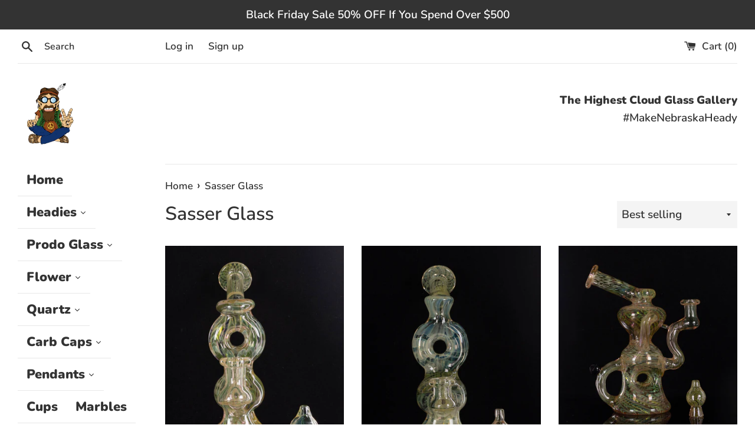

--- FILE ---
content_type: text/html; charset=utf-8
request_url: https://thehighestcloudglassgallery.com/collections/sasser-glass
body_size: 18196
content:
<!doctype html>
<html class="supports-no-js" lang="en">
<head>


  <meta charset="utf-8">
  <meta http-equiv="X-UA-Compatible" content="IE=edge,chrome=1">
  <meta name="viewport" content="width=device-width,initial-scale=1">
  <meta name="theme-color" content="">
  <link rel="canonical" href="https://thehighestcloudglassgallery.com/collections/sasser-glass">

  
    <link rel="shortcut icon" href="//thehighestcloudglassgallery.com/cdn/shop/files/fav_cc0ab19f-e300-46aa-946d-3c8f221fba70_32x32.png?v=1613621267" type="image/png" />
  

  <title>
  Sasser Glass &ndash; The Highest Cloud Glass Gallery
  </title>

  

  <!-- /snippets/social-meta-tags.liquid -->




<meta property="og:site_name" content="The Highest Cloud Glass Gallery">
<meta property="og:url" content="https://thehighestcloudglassgallery.com/collections/sasser-glass">
<meta property="og:title" content="Sasser Glass">
<meta property="og:type" content="product.group">
<meta property="og:description" content="Heady Glass and accessories. Wraps, Papers and torches">

<meta property="og:image" content="http://thehighestcloudglassgallery.com/cdn/shop/files/9A4696CF-055B-4F68-94BF-CD201F8E0D76_1200x1200.png?v=1613974107">
<meta property="og:image:secure_url" content="https://thehighestcloudglassgallery.com/cdn/shop/files/9A4696CF-055B-4F68-94BF-CD201F8E0D76_1200x1200.png?v=1613974107">


<meta name="twitter:card" content="summary_large_image">
<meta name="twitter:title" content="Sasser Glass">
<meta name="twitter:description" content="Heady Glass and accessories. Wraps, Papers and torches">


  <script>
    document.documentElement.className = document.documentElement.className.replace('supports-no-js', 'supports-js');

    var theme = {
      mapStrings: {
        addressError: "Error looking up that address",
        addressNoResults: "No results for that address",
        addressQueryLimit: "You have exceeded the Google API usage limit. Consider upgrading to a \u003ca href=\"https:\/\/developers.google.com\/maps\/premium\/usage-limits\"\u003ePremium Plan\u003c\/a\u003e.",
        authError: "There was a problem authenticating your Google Maps account."
      }
    }
  </script>

  <link href="//thehighestcloudglassgallery.com/cdn/shop/t/4/assets/theme.scss.css?v=30538544169321718181764345054" rel="stylesheet" type="text/css" media="all" />

  <script>window.performance && window.performance.mark && window.performance.mark('shopify.content_for_header.start');</script><meta id="shopify-digital-wallet" name="shopify-digital-wallet" content="/53627060409/digital_wallets/dialog">
<link rel="alternate" type="application/atom+xml" title="Feed" href="/collections/sasser-glass.atom" />
<link rel="alternate" type="application/json+oembed" href="https://thehighestcloudglassgallery.com/collections/sasser-glass.oembed">
<script async="async" src="/checkouts/internal/preloads.js?locale=en-US"></script>
<script id="shopify-features" type="application/json">{"accessToken":"00a31d9551a3dd8a6938687446812841","betas":["rich-media-storefront-analytics"],"domain":"thehighestcloudglassgallery.com","predictiveSearch":true,"shopId":53627060409,"locale":"en"}</script>
<script>var Shopify = Shopify || {};
Shopify.shop = "the-highest-cloud-glass-gallery.myshopify.com";
Shopify.locale = "en";
Shopify.currency = {"active":"USD","rate":"1.0"};
Shopify.country = "US";
Shopify.theme = {"name":"Simple","id":119441948857,"schema_name":"Simple","schema_version":"12.2.3","theme_store_id":578,"role":"main"};
Shopify.theme.handle = "null";
Shopify.theme.style = {"id":null,"handle":null};
Shopify.cdnHost = "thehighestcloudglassgallery.com/cdn";
Shopify.routes = Shopify.routes || {};
Shopify.routes.root = "/";</script>
<script type="module">!function(o){(o.Shopify=o.Shopify||{}).modules=!0}(window);</script>
<script>!function(o){function n(){var o=[];function n(){o.push(Array.prototype.slice.apply(arguments))}return n.q=o,n}var t=o.Shopify=o.Shopify||{};t.loadFeatures=n(),t.autoloadFeatures=n()}(window);</script>
<script id="shop-js-analytics" type="application/json">{"pageType":"collection"}</script>
<script defer="defer" async type="module" src="//thehighestcloudglassgallery.com/cdn/shopifycloud/shop-js/modules/v2/client.init-shop-cart-sync_BT-GjEfc.en.esm.js"></script>
<script defer="defer" async type="module" src="//thehighestcloudglassgallery.com/cdn/shopifycloud/shop-js/modules/v2/chunk.common_D58fp_Oc.esm.js"></script>
<script defer="defer" async type="module" src="//thehighestcloudglassgallery.com/cdn/shopifycloud/shop-js/modules/v2/chunk.modal_xMitdFEc.esm.js"></script>
<script type="module">
  await import("//thehighestcloudglassgallery.com/cdn/shopifycloud/shop-js/modules/v2/client.init-shop-cart-sync_BT-GjEfc.en.esm.js");
await import("//thehighestcloudglassgallery.com/cdn/shopifycloud/shop-js/modules/v2/chunk.common_D58fp_Oc.esm.js");
await import("//thehighestcloudglassgallery.com/cdn/shopifycloud/shop-js/modules/v2/chunk.modal_xMitdFEc.esm.js");

  window.Shopify.SignInWithShop?.initShopCartSync?.({"fedCMEnabled":true,"windoidEnabled":true});

</script>
<script>(function() {
  var isLoaded = false;
  function asyncLoad() {
    if (isLoaded) return;
    isLoaded = true;
    var urls = ["https:\/\/dyuszqdfuyvqq.cloudfront.net\/packs\/mf_embed_v8.js?mf_token=caf74c79-9f63-40c4-920d-ba4dab0efe66\u0026shop=the-highest-cloud-glass-gallery.myshopify.com"];
    for (var i = 0; i < urls.length; i++) {
      var s = document.createElement('script');
      s.type = 'text/javascript';
      s.async = true;
      s.src = urls[i];
      var x = document.getElementsByTagName('script')[0];
      x.parentNode.insertBefore(s, x);
    }
  };
  if(window.attachEvent) {
    window.attachEvent('onload', asyncLoad);
  } else {
    window.addEventListener('load', asyncLoad, false);
  }
})();</script>
<script id="__st">var __st={"a":53627060409,"offset":-21600,"reqid":"fd3eff99-71b4-4562-91c1-873dcd4ee0ff-1769099625","pageurl":"thehighestcloudglassgallery.com\/collections\/sasser-glass","u":"11bc1c2dad79","p":"collection","rtyp":"collection","rid":290736636089};</script>
<script>window.ShopifyPaypalV4VisibilityTracking = true;</script>
<script id="captcha-bootstrap">!function(){'use strict';const t='contact',e='account',n='new_comment',o=[[t,t],['blogs',n],['comments',n],[t,'customer']],c=[[e,'customer_login'],[e,'guest_login'],[e,'recover_customer_password'],[e,'create_customer']],r=t=>t.map((([t,e])=>`form[action*='/${t}']:not([data-nocaptcha='true']) input[name='form_type'][value='${e}']`)).join(','),a=t=>()=>t?[...document.querySelectorAll(t)].map((t=>t.form)):[];function s(){const t=[...o],e=r(t);return a(e)}const i='password',u='form_key',d=['recaptcha-v3-token','g-recaptcha-response','h-captcha-response',i],f=()=>{try{return window.sessionStorage}catch{return}},m='__shopify_v',_=t=>t.elements[u];function p(t,e,n=!1){try{const o=window.sessionStorage,c=JSON.parse(o.getItem(e)),{data:r}=function(t){const{data:e,action:n}=t;return t[m]||n?{data:e,action:n}:{data:t,action:n}}(c);for(const[e,n]of Object.entries(r))t.elements[e]&&(t.elements[e].value=n);n&&o.removeItem(e)}catch(o){console.error('form repopulation failed',{error:o})}}const l='form_type',E='cptcha';function T(t){t.dataset[E]=!0}const w=window,h=w.document,L='Shopify',v='ce_forms',y='captcha';let A=!1;((t,e)=>{const n=(g='f06e6c50-85a8-45c8-87d0-21a2b65856fe',I='https://cdn.shopify.com/shopifycloud/storefront-forms-hcaptcha/ce_storefront_forms_captcha_hcaptcha.v1.5.2.iife.js',D={infoText:'Protected by hCaptcha',privacyText:'Privacy',termsText:'Terms'},(t,e,n)=>{const o=w[L][v],c=o.bindForm;if(c)return c(t,g,e,D).then(n);var r;o.q.push([[t,g,e,D],n]),r=I,A||(h.body.append(Object.assign(h.createElement('script'),{id:'captcha-provider',async:!0,src:r})),A=!0)});var g,I,D;w[L]=w[L]||{},w[L][v]=w[L][v]||{},w[L][v].q=[],w[L][y]=w[L][y]||{},w[L][y].protect=function(t,e){n(t,void 0,e),T(t)},Object.freeze(w[L][y]),function(t,e,n,w,h,L){const[v,y,A,g]=function(t,e,n){const i=e?o:[],u=t?c:[],d=[...i,...u],f=r(d),m=r(i),_=r(d.filter((([t,e])=>n.includes(e))));return[a(f),a(m),a(_),s()]}(w,h,L),I=t=>{const e=t.target;return e instanceof HTMLFormElement?e:e&&e.form},D=t=>v().includes(t);t.addEventListener('submit',(t=>{const e=I(t);if(!e)return;const n=D(e)&&!e.dataset.hcaptchaBound&&!e.dataset.recaptchaBound,o=_(e),c=g().includes(e)&&(!o||!o.value);(n||c)&&t.preventDefault(),c&&!n&&(function(t){try{if(!f())return;!function(t){const e=f();if(!e)return;const n=_(t);if(!n)return;const o=n.value;o&&e.removeItem(o)}(t);const e=Array.from(Array(32),(()=>Math.random().toString(36)[2])).join('');!function(t,e){_(t)||t.append(Object.assign(document.createElement('input'),{type:'hidden',name:u})),t.elements[u].value=e}(t,e),function(t,e){const n=f();if(!n)return;const o=[...t.querySelectorAll(`input[type='${i}']`)].map((({name:t})=>t)),c=[...d,...o],r={};for(const[a,s]of new FormData(t).entries())c.includes(a)||(r[a]=s);n.setItem(e,JSON.stringify({[m]:1,action:t.action,data:r}))}(t,e)}catch(e){console.error('failed to persist form',e)}}(e),e.submit())}));const S=(t,e)=>{t&&!t.dataset[E]&&(n(t,e.some((e=>e===t))),T(t))};for(const o of['focusin','change'])t.addEventListener(o,(t=>{const e=I(t);D(e)&&S(e,y())}));const B=e.get('form_key'),M=e.get(l),P=B&&M;t.addEventListener('DOMContentLoaded',(()=>{const t=y();if(P)for(const e of t)e.elements[l].value===M&&p(e,B);[...new Set([...A(),...v().filter((t=>'true'===t.dataset.shopifyCaptcha))])].forEach((e=>S(e,t)))}))}(h,new URLSearchParams(w.location.search),n,t,e,['guest_login'])})(!0,!0)}();</script>
<script integrity="sha256-4kQ18oKyAcykRKYeNunJcIwy7WH5gtpwJnB7kiuLZ1E=" data-source-attribution="shopify.loadfeatures" defer="defer" src="//thehighestcloudglassgallery.com/cdn/shopifycloud/storefront/assets/storefront/load_feature-a0a9edcb.js" crossorigin="anonymous"></script>
<script data-source-attribution="shopify.dynamic_checkout.dynamic.init">var Shopify=Shopify||{};Shopify.PaymentButton=Shopify.PaymentButton||{isStorefrontPortableWallets:!0,init:function(){window.Shopify.PaymentButton.init=function(){};var t=document.createElement("script");t.src="https://thehighestcloudglassgallery.com/cdn/shopifycloud/portable-wallets/latest/portable-wallets.en.js",t.type="module",document.head.appendChild(t)}};
</script>
<script data-source-attribution="shopify.dynamic_checkout.buyer_consent">
  function portableWalletsHideBuyerConsent(e){var t=document.getElementById("shopify-buyer-consent"),n=document.getElementById("shopify-subscription-policy-button");t&&n&&(t.classList.add("hidden"),t.setAttribute("aria-hidden","true"),n.removeEventListener("click",e))}function portableWalletsShowBuyerConsent(e){var t=document.getElementById("shopify-buyer-consent"),n=document.getElementById("shopify-subscription-policy-button");t&&n&&(t.classList.remove("hidden"),t.removeAttribute("aria-hidden"),n.addEventListener("click",e))}window.Shopify?.PaymentButton&&(window.Shopify.PaymentButton.hideBuyerConsent=portableWalletsHideBuyerConsent,window.Shopify.PaymentButton.showBuyerConsent=portableWalletsShowBuyerConsent);
</script>
<script data-source-attribution="shopify.dynamic_checkout.cart.bootstrap">document.addEventListener("DOMContentLoaded",(function(){function t(){return document.querySelector("shopify-accelerated-checkout-cart, shopify-accelerated-checkout")}if(t())Shopify.PaymentButton.init();else{new MutationObserver((function(e,n){t()&&(Shopify.PaymentButton.init(),n.disconnect())})).observe(document.body,{childList:!0,subtree:!0})}}));
</script>
<link id="shopify-accelerated-checkout-styles" rel="stylesheet" media="screen" href="https://thehighestcloudglassgallery.com/cdn/shopifycloud/portable-wallets/latest/accelerated-checkout-backwards-compat.css" crossorigin="anonymous">
<style id="shopify-accelerated-checkout-cart">
        #shopify-buyer-consent {
  margin-top: 1em;
  display: inline-block;
  width: 100%;
}

#shopify-buyer-consent.hidden {
  display: none;
}

#shopify-subscription-policy-button {
  background: none;
  border: none;
  padding: 0;
  text-decoration: underline;
  font-size: inherit;
  cursor: pointer;
}

#shopify-subscription-policy-button::before {
  box-shadow: none;
}

      </style>

<script>window.performance && window.performance.mark && window.performance.mark('shopify.content_for_header.end');</script><script src="//thehighestcloudglassgallery.com/cdn/shop/t/4/assets/jquery-1.11.0.min.js?v=32460426840832490021612736024" type="text/javascript"></script>
  <script src="//thehighestcloudglassgallery.com/cdn/shop/t/4/assets/modernizr.min.js?v=44044439420609591321612736025" type="text/javascript"></script>

  <script src="//thehighestcloudglassgallery.com/cdn/shop/t/4/assets/lazysizes.min.js?v=155223123402716617051612736024" async="async"></script>

  
  

  
 

<script>window.__pagefly_analytics_settings__={"acceptTracking":true};</script>
   
  

  










<link href="https://monorail-edge.shopifysvc.com" rel="dns-prefetch">
<script>(function(){if ("sendBeacon" in navigator && "performance" in window) {try {var session_token_from_headers = performance.getEntriesByType('navigation')[0].serverTiming.find(x => x.name == '_s').description;} catch {var session_token_from_headers = undefined;}var session_cookie_matches = document.cookie.match(/_shopify_s=([^;]*)/);var session_token_from_cookie = session_cookie_matches && session_cookie_matches.length === 2 ? session_cookie_matches[1] : "";var session_token = session_token_from_headers || session_token_from_cookie || "";function handle_abandonment_event(e) {var entries = performance.getEntries().filter(function(entry) {return /monorail-edge.shopifysvc.com/.test(entry.name);});if (!window.abandonment_tracked && entries.length === 0) {window.abandonment_tracked = true;var currentMs = Date.now();var navigation_start = performance.timing.navigationStart;var payload = {shop_id: 53627060409,url: window.location.href,navigation_start,duration: currentMs - navigation_start,session_token,page_type: "collection"};window.navigator.sendBeacon("https://monorail-edge.shopifysvc.com/v1/produce", JSON.stringify({schema_id: "online_store_buyer_site_abandonment/1.1",payload: payload,metadata: {event_created_at_ms: currentMs,event_sent_at_ms: currentMs}}));}}window.addEventListener('pagehide', handle_abandonment_event);}}());</script>
<script id="web-pixels-manager-setup">(function e(e,d,r,n,o){if(void 0===o&&(o={}),!Boolean(null===(a=null===(i=window.Shopify)||void 0===i?void 0:i.analytics)||void 0===a?void 0:a.replayQueue)){var i,a;window.Shopify=window.Shopify||{};var t=window.Shopify;t.analytics=t.analytics||{};var s=t.analytics;s.replayQueue=[],s.publish=function(e,d,r){return s.replayQueue.push([e,d,r]),!0};try{self.performance.mark("wpm:start")}catch(e){}var l=function(){var e={modern:/Edge?\/(1{2}[4-9]|1[2-9]\d|[2-9]\d{2}|\d{4,})\.\d+(\.\d+|)|Firefox\/(1{2}[4-9]|1[2-9]\d|[2-9]\d{2}|\d{4,})\.\d+(\.\d+|)|Chrom(ium|e)\/(9{2}|\d{3,})\.\d+(\.\d+|)|(Maci|X1{2}).+ Version\/(15\.\d+|(1[6-9]|[2-9]\d|\d{3,})\.\d+)([,.]\d+|)( \(\w+\)|)( Mobile\/\w+|) Safari\/|Chrome.+OPR\/(9{2}|\d{3,})\.\d+\.\d+|(CPU[ +]OS|iPhone[ +]OS|CPU[ +]iPhone|CPU IPhone OS|CPU iPad OS)[ +]+(15[._]\d+|(1[6-9]|[2-9]\d|\d{3,})[._]\d+)([._]\d+|)|Android:?[ /-](13[3-9]|1[4-9]\d|[2-9]\d{2}|\d{4,})(\.\d+|)(\.\d+|)|Android.+Firefox\/(13[5-9]|1[4-9]\d|[2-9]\d{2}|\d{4,})\.\d+(\.\d+|)|Android.+Chrom(ium|e)\/(13[3-9]|1[4-9]\d|[2-9]\d{2}|\d{4,})\.\d+(\.\d+|)|SamsungBrowser\/([2-9]\d|\d{3,})\.\d+/,legacy:/Edge?\/(1[6-9]|[2-9]\d|\d{3,})\.\d+(\.\d+|)|Firefox\/(5[4-9]|[6-9]\d|\d{3,})\.\d+(\.\d+|)|Chrom(ium|e)\/(5[1-9]|[6-9]\d|\d{3,})\.\d+(\.\d+|)([\d.]+$|.*Safari\/(?![\d.]+ Edge\/[\d.]+$))|(Maci|X1{2}).+ Version\/(10\.\d+|(1[1-9]|[2-9]\d|\d{3,})\.\d+)([,.]\d+|)( \(\w+\)|)( Mobile\/\w+|) Safari\/|Chrome.+OPR\/(3[89]|[4-9]\d|\d{3,})\.\d+\.\d+|(CPU[ +]OS|iPhone[ +]OS|CPU[ +]iPhone|CPU IPhone OS|CPU iPad OS)[ +]+(10[._]\d+|(1[1-9]|[2-9]\d|\d{3,})[._]\d+)([._]\d+|)|Android:?[ /-](13[3-9]|1[4-9]\d|[2-9]\d{2}|\d{4,})(\.\d+|)(\.\d+|)|Mobile Safari.+OPR\/([89]\d|\d{3,})\.\d+\.\d+|Android.+Firefox\/(13[5-9]|1[4-9]\d|[2-9]\d{2}|\d{4,})\.\d+(\.\d+|)|Android.+Chrom(ium|e)\/(13[3-9]|1[4-9]\d|[2-9]\d{2}|\d{4,})\.\d+(\.\d+|)|Android.+(UC? ?Browser|UCWEB|U3)[ /]?(15\.([5-9]|\d{2,})|(1[6-9]|[2-9]\d|\d{3,})\.\d+)\.\d+|SamsungBrowser\/(5\.\d+|([6-9]|\d{2,})\.\d+)|Android.+MQ{2}Browser\/(14(\.(9|\d{2,})|)|(1[5-9]|[2-9]\d|\d{3,})(\.\d+|))(\.\d+|)|K[Aa][Ii]OS\/(3\.\d+|([4-9]|\d{2,})\.\d+)(\.\d+|)/},d=e.modern,r=e.legacy,n=navigator.userAgent;return n.match(d)?"modern":n.match(r)?"legacy":"unknown"}(),u="modern"===l?"modern":"legacy",c=(null!=n?n:{modern:"",legacy:""})[u],f=function(e){return[e.baseUrl,"/wpm","/b",e.hashVersion,"modern"===e.buildTarget?"m":"l",".js"].join("")}({baseUrl:d,hashVersion:r,buildTarget:u}),m=function(e){var d=e.version,r=e.bundleTarget,n=e.surface,o=e.pageUrl,i=e.monorailEndpoint;return{emit:function(e){var a=e.status,t=e.errorMsg,s=(new Date).getTime(),l=JSON.stringify({metadata:{event_sent_at_ms:s},events:[{schema_id:"web_pixels_manager_load/3.1",payload:{version:d,bundle_target:r,page_url:o,status:a,surface:n,error_msg:t},metadata:{event_created_at_ms:s}}]});if(!i)return console&&console.warn&&console.warn("[Web Pixels Manager] No Monorail endpoint provided, skipping logging."),!1;try{return self.navigator.sendBeacon.bind(self.navigator)(i,l)}catch(e){}var u=new XMLHttpRequest;try{return u.open("POST",i,!0),u.setRequestHeader("Content-Type","text/plain"),u.send(l),!0}catch(e){return console&&console.warn&&console.warn("[Web Pixels Manager] Got an unhandled error while logging to Monorail."),!1}}}}({version:r,bundleTarget:l,surface:e.surface,pageUrl:self.location.href,monorailEndpoint:e.monorailEndpoint});try{o.browserTarget=l,function(e){var d=e.src,r=e.async,n=void 0===r||r,o=e.onload,i=e.onerror,a=e.sri,t=e.scriptDataAttributes,s=void 0===t?{}:t,l=document.createElement("script"),u=document.querySelector("head"),c=document.querySelector("body");if(l.async=n,l.src=d,a&&(l.integrity=a,l.crossOrigin="anonymous"),s)for(var f in s)if(Object.prototype.hasOwnProperty.call(s,f))try{l.dataset[f]=s[f]}catch(e){}if(o&&l.addEventListener("load",o),i&&l.addEventListener("error",i),u)u.appendChild(l);else{if(!c)throw new Error("Did not find a head or body element to append the script");c.appendChild(l)}}({src:f,async:!0,onload:function(){if(!function(){var e,d;return Boolean(null===(d=null===(e=window.Shopify)||void 0===e?void 0:e.analytics)||void 0===d?void 0:d.initialized)}()){var d=window.webPixelsManager.init(e)||void 0;if(d){var r=window.Shopify.analytics;r.replayQueue.forEach((function(e){var r=e[0],n=e[1],o=e[2];d.publishCustomEvent(r,n,o)})),r.replayQueue=[],r.publish=d.publishCustomEvent,r.visitor=d.visitor,r.initialized=!0}}},onerror:function(){return m.emit({status:"failed",errorMsg:"".concat(f," has failed to load")})},sri:function(e){var d=/^sha384-[A-Za-z0-9+/=]+$/;return"string"==typeof e&&d.test(e)}(c)?c:"",scriptDataAttributes:o}),m.emit({status:"loading"})}catch(e){m.emit({status:"failed",errorMsg:(null==e?void 0:e.message)||"Unknown error"})}}})({shopId: 53627060409,storefrontBaseUrl: "https://thehighestcloudglassgallery.com",extensionsBaseUrl: "https://extensions.shopifycdn.com/cdn/shopifycloud/web-pixels-manager",monorailEndpoint: "https://monorail-edge.shopifysvc.com/unstable/produce_batch",surface: "storefront-renderer",enabledBetaFlags: ["2dca8a86"],webPixelsConfigList: [{"id":"shopify-app-pixel","configuration":"{}","eventPayloadVersion":"v1","runtimeContext":"STRICT","scriptVersion":"0450","apiClientId":"shopify-pixel","type":"APP","privacyPurposes":["ANALYTICS","MARKETING"]},{"id":"shopify-custom-pixel","eventPayloadVersion":"v1","runtimeContext":"LAX","scriptVersion":"0450","apiClientId":"shopify-pixel","type":"CUSTOM","privacyPurposes":["ANALYTICS","MARKETING"]}],isMerchantRequest: false,initData: {"shop":{"name":"The Highest Cloud Glass Gallery","paymentSettings":{"currencyCode":"USD"},"myshopifyDomain":"the-highest-cloud-glass-gallery.myshopify.com","countryCode":"US","storefrontUrl":"https:\/\/thehighestcloudglassgallery.com"},"customer":null,"cart":null,"checkout":null,"productVariants":[],"purchasingCompany":null},},"https://thehighestcloudglassgallery.com/cdn","fcfee988w5aeb613cpc8e4bc33m6693e112",{"modern":"","legacy":""},{"shopId":"53627060409","storefrontBaseUrl":"https:\/\/thehighestcloudglassgallery.com","extensionBaseUrl":"https:\/\/extensions.shopifycdn.com\/cdn\/shopifycloud\/web-pixels-manager","surface":"storefront-renderer","enabledBetaFlags":"[\"2dca8a86\"]","isMerchantRequest":"false","hashVersion":"fcfee988w5aeb613cpc8e4bc33m6693e112","publish":"custom","events":"[[\"page_viewed\",{}],[\"collection_viewed\",{\"collection\":{\"id\":\"290736636089\",\"title\":\"Sasser Glass\",\"productVariants\":[{\"price\":{\"amount\":500.0,\"currencyCode\":\"USD\"},\"product\":{\"title\":\"Sasser Glass Portal\",\"vendor\":\"The Highest Cloud Glass Gallery\",\"id\":\"7288694210745\",\"untranslatedTitle\":\"Sasser Glass Portal\",\"url\":\"\/products\/sasser-glass-portal-2\",\"type\":\"Banger Hanger\"},\"id\":\"42173356736697\",\"image\":{\"src\":\"\/\/thehighestcloudglassgallery.com\/cdn\/shop\/products\/IMG_3451.jpg?v=1649865211\"},\"sku\":\"\",\"title\":\"Default Title\",\"untranslatedTitle\":\"Default Title\"},{\"price\":{\"amount\":500.0,\"currencyCode\":\"USD\"},\"product\":{\"title\":\"Sasser Glass Portal\",\"vendor\":\"The Highest Cloud Glass Gallery\",\"id\":\"7288692310201\",\"untranslatedTitle\":\"Sasser Glass Portal\",\"url\":\"\/products\/sasser-glass-portal-1\",\"type\":\"Banger Hanger\"},\"id\":\"42173354934457\",\"image\":{\"src\":\"\/\/thehighestcloudglassgallery.com\/cdn\/shop\/products\/IMG_3448.jpg?v=1649865070\"},\"sku\":\"\",\"title\":\"Default Title\",\"untranslatedTitle\":\"Default Title\"},{\"price\":{\"amount\":900.0,\"currencyCode\":\"USD\"},\"product\":{\"title\":\"Sasser Glass Klein Portal\",\"vendor\":\"The Highest Cloud Glass Gallery\",\"id\":\"7288687886521\",\"untranslatedTitle\":\"Sasser Glass Klein Portal\",\"url\":\"\/products\/sasser-glass-klein-portal\",\"type\":\"klein\"},\"id\":\"42173348315321\",\"image\":{\"src\":\"\/\/thehighestcloudglassgallery.com\/cdn\/shop\/products\/IMG_3430.jpg?v=1649864757\"},\"sku\":\"\",\"title\":\"Default Title\",\"untranslatedTitle\":\"Default Title\"}]}}]]"});</script><script>
  window.ShopifyAnalytics = window.ShopifyAnalytics || {};
  window.ShopifyAnalytics.meta = window.ShopifyAnalytics.meta || {};
  window.ShopifyAnalytics.meta.currency = 'USD';
  var meta = {"products":[{"id":7288694210745,"gid":"gid:\/\/shopify\/Product\/7288694210745","vendor":"The Highest Cloud Glass Gallery","type":"Banger Hanger","handle":"sasser-glass-portal-2","variants":[{"id":42173356736697,"price":50000,"name":"Sasser Glass Portal","public_title":null,"sku":""}],"remote":false},{"id":7288692310201,"gid":"gid:\/\/shopify\/Product\/7288692310201","vendor":"The Highest Cloud Glass Gallery","type":"Banger Hanger","handle":"sasser-glass-portal-1","variants":[{"id":42173354934457,"price":50000,"name":"Sasser Glass Portal","public_title":null,"sku":""}],"remote":false},{"id":7288687886521,"gid":"gid:\/\/shopify\/Product\/7288687886521","vendor":"The Highest Cloud Glass Gallery","type":"klein","handle":"sasser-glass-klein-portal","variants":[{"id":42173348315321,"price":90000,"name":"Sasser Glass Klein Portal","public_title":null,"sku":""}],"remote":false}],"page":{"pageType":"collection","resourceType":"collection","resourceId":290736636089,"requestId":"fd3eff99-71b4-4562-91c1-873dcd4ee0ff-1769099625"}};
  for (var attr in meta) {
    window.ShopifyAnalytics.meta[attr] = meta[attr];
  }
</script>
<script class="analytics">
  (function () {
    var customDocumentWrite = function(content) {
      var jquery = null;

      if (window.jQuery) {
        jquery = window.jQuery;
      } else if (window.Checkout && window.Checkout.$) {
        jquery = window.Checkout.$;
      }

      if (jquery) {
        jquery('body').append(content);
      }
    };

    var hasLoggedConversion = function(token) {
      if (token) {
        return document.cookie.indexOf('loggedConversion=' + token) !== -1;
      }
      return false;
    }

    var setCookieIfConversion = function(token) {
      if (token) {
        var twoMonthsFromNow = new Date(Date.now());
        twoMonthsFromNow.setMonth(twoMonthsFromNow.getMonth() + 2);

        document.cookie = 'loggedConversion=' + token + '; expires=' + twoMonthsFromNow;
      }
    }

    var trekkie = window.ShopifyAnalytics.lib = window.trekkie = window.trekkie || [];
    if (trekkie.integrations) {
      return;
    }
    trekkie.methods = [
      'identify',
      'page',
      'ready',
      'track',
      'trackForm',
      'trackLink'
    ];
    trekkie.factory = function(method) {
      return function() {
        var args = Array.prototype.slice.call(arguments);
        args.unshift(method);
        trekkie.push(args);
        return trekkie;
      };
    };
    for (var i = 0; i < trekkie.methods.length; i++) {
      var key = trekkie.methods[i];
      trekkie[key] = trekkie.factory(key);
    }
    trekkie.load = function(config) {
      trekkie.config = config || {};
      trekkie.config.initialDocumentCookie = document.cookie;
      var first = document.getElementsByTagName('script')[0];
      var script = document.createElement('script');
      script.type = 'text/javascript';
      script.onerror = function(e) {
        var scriptFallback = document.createElement('script');
        scriptFallback.type = 'text/javascript';
        scriptFallback.onerror = function(error) {
                var Monorail = {
      produce: function produce(monorailDomain, schemaId, payload) {
        var currentMs = new Date().getTime();
        var event = {
          schema_id: schemaId,
          payload: payload,
          metadata: {
            event_created_at_ms: currentMs,
            event_sent_at_ms: currentMs
          }
        };
        return Monorail.sendRequest("https://" + monorailDomain + "/v1/produce", JSON.stringify(event));
      },
      sendRequest: function sendRequest(endpointUrl, payload) {
        // Try the sendBeacon API
        if (window && window.navigator && typeof window.navigator.sendBeacon === 'function' && typeof window.Blob === 'function' && !Monorail.isIos12()) {
          var blobData = new window.Blob([payload], {
            type: 'text/plain'
          });

          if (window.navigator.sendBeacon(endpointUrl, blobData)) {
            return true;
          } // sendBeacon was not successful

        } // XHR beacon

        var xhr = new XMLHttpRequest();

        try {
          xhr.open('POST', endpointUrl);
          xhr.setRequestHeader('Content-Type', 'text/plain');
          xhr.send(payload);
        } catch (e) {
          console.log(e);
        }

        return false;
      },
      isIos12: function isIos12() {
        return window.navigator.userAgent.lastIndexOf('iPhone; CPU iPhone OS 12_') !== -1 || window.navigator.userAgent.lastIndexOf('iPad; CPU OS 12_') !== -1;
      }
    };
    Monorail.produce('monorail-edge.shopifysvc.com',
      'trekkie_storefront_load_errors/1.1',
      {shop_id: 53627060409,
      theme_id: 119441948857,
      app_name: "storefront",
      context_url: window.location.href,
      source_url: "//thehighestcloudglassgallery.com/cdn/s/trekkie.storefront.1bbfab421998800ff09850b62e84b8915387986d.min.js"});

        };
        scriptFallback.async = true;
        scriptFallback.src = '//thehighestcloudglassgallery.com/cdn/s/trekkie.storefront.1bbfab421998800ff09850b62e84b8915387986d.min.js';
        first.parentNode.insertBefore(scriptFallback, first);
      };
      script.async = true;
      script.src = '//thehighestcloudglassgallery.com/cdn/s/trekkie.storefront.1bbfab421998800ff09850b62e84b8915387986d.min.js';
      first.parentNode.insertBefore(script, first);
    };
    trekkie.load(
      {"Trekkie":{"appName":"storefront","development":false,"defaultAttributes":{"shopId":53627060409,"isMerchantRequest":null,"themeId":119441948857,"themeCityHash":"11126750284756636407","contentLanguage":"en","currency":"USD","eventMetadataId":"cf2a53cd-0a74-499c-931f-dbfd07dbc1d3"},"isServerSideCookieWritingEnabled":true,"monorailRegion":"shop_domain","enabledBetaFlags":["65f19447"]},"Session Attribution":{},"S2S":{"facebookCapiEnabled":false,"source":"trekkie-storefront-renderer","apiClientId":580111}}
    );

    var loaded = false;
    trekkie.ready(function() {
      if (loaded) return;
      loaded = true;

      window.ShopifyAnalytics.lib = window.trekkie;

      var originalDocumentWrite = document.write;
      document.write = customDocumentWrite;
      try { window.ShopifyAnalytics.merchantGoogleAnalytics.call(this); } catch(error) {};
      document.write = originalDocumentWrite;

      window.ShopifyAnalytics.lib.page(null,{"pageType":"collection","resourceType":"collection","resourceId":290736636089,"requestId":"fd3eff99-71b4-4562-91c1-873dcd4ee0ff-1769099625","shopifyEmitted":true});

      var match = window.location.pathname.match(/checkouts\/(.+)\/(thank_you|post_purchase)/)
      var token = match? match[1]: undefined;
      if (!hasLoggedConversion(token)) {
        setCookieIfConversion(token);
        window.ShopifyAnalytics.lib.track("Viewed Product Category",{"currency":"USD","category":"Collection: sasser-glass","collectionName":"sasser-glass","collectionId":290736636089,"nonInteraction":true},undefined,undefined,{"shopifyEmitted":true});
      }
    });


        var eventsListenerScript = document.createElement('script');
        eventsListenerScript.async = true;
        eventsListenerScript.src = "//thehighestcloudglassgallery.com/cdn/shopifycloud/storefront/assets/shop_events_listener-3da45d37.js";
        document.getElementsByTagName('head')[0].appendChild(eventsListenerScript);

})();</script>
<script
  defer
  src="https://thehighestcloudglassgallery.com/cdn/shopifycloud/perf-kit/shopify-perf-kit-3.0.4.min.js"
  data-application="storefront-renderer"
  data-shop-id="53627060409"
  data-render-region="gcp-us-central1"
  data-page-type="collection"
  data-theme-instance-id="119441948857"
  data-theme-name="Simple"
  data-theme-version="12.2.3"
  data-monorail-region="shop_domain"
  data-resource-timing-sampling-rate="10"
  data-shs="true"
  data-shs-beacon="true"
  data-shs-export-with-fetch="true"
  data-shs-logs-sample-rate="1"
  data-shs-beacon-endpoint="https://thehighestcloudglassgallery.com/api/collect"
></script>
</head> 

<body id="sasser-glass" class="template-collection">

  <a class="in-page-link visually-hidden skip-link" href="#MainContent">Skip to content</a>

  <div id="shopify-section-header" class="shopify-section">

  <style>
    .site-header__logo {
      width: 110px;
    }
    #HeaderLogoWrapper {
      max-width: 110px !important;
    }
  </style>
  <style>
    .announcement-bar--link:hover {
      

      
        background-color: #3d3d3d;
      
    }
  </style>

  
    <div class="announcement-bar">
  

    <p class="announcement-bar__message site-wrapper">Black Friday Sale 50% OFF If You Spend Over $500</p>

  
    </div>
  


<div class="site-wrapper">
  <div class="top-bar grid">

    <div class="grid__item medium-up--one-fifth small--one-half">
      <div class="top-bar__search">
        <a href="/search" class="medium-up--hide">
          <svg aria-hidden="true" focusable="false" role="presentation" class="icon icon-search" viewBox="0 0 20 20"><path fill="#444" d="M18.64 17.02l-5.31-5.31c.81-1.08 1.26-2.43 1.26-3.87C14.5 4.06 11.44 1 7.75 1S1 4.06 1 7.75s3.06 6.75 6.75 6.75c1.44 0 2.79-.45 3.87-1.26l5.31 5.31c.45.45 1.26.54 1.71.09.45-.36.45-1.17 0-1.62zM3.25 7.75c0-2.52 1.98-4.5 4.5-4.5s4.5 1.98 4.5 4.5-1.98 4.5-4.5 4.5-4.5-1.98-4.5-4.5z"/></svg>
        </a>
        <form action="/search" method="get" class="search-bar small--hide" role="search">
          
          <button type="submit" class="search-bar__submit">
            <svg aria-hidden="true" focusable="false" role="presentation" class="icon icon-search" viewBox="0 0 20 20"><path fill="#444" d="M18.64 17.02l-5.31-5.31c.81-1.08 1.26-2.43 1.26-3.87C14.5 4.06 11.44 1 7.75 1S1 4.06 1 7.75s3.06 6.75 6.75 6.75c1.44 0 2.79-.45 3.87-1.26l5.31 5.31c.45.45 1.26.54 1.71.09.45-.36.45-1.17 0-1.62zM3.25 7.75c0-2.52 1.98-4.5 4.5-4.5s4.5 1.98 4.5 4.5-1.98 4.5-4.5 4.5-4.5-1.98-4.5-4.5z"/></svg>
            <span class="icon__fallback-text">Search</span>
          </button>
          <input type="search" name="q" class="search-bar__input" value="" placeholder="Search" aria-label="Search">
        </form>
      </div>
    </div>

    
      <div class="grid__item medium-up--two-fifths small--hide">
        <span class="customer-links small--hide">
          
            <a href="/account/login" id="customer_login_link">Log in</a>
            <span class="vertical-divider"></span>
            <a href="/account/register" id="customer_register_link">Sign up</a>
          
        </span>
      </div>
    

    <div class="grid__item  medium-up--two-fifths  small--one-half text-right">
      <a href="/cart" class="site-header__cart">
        <svg aria-hidden="true" focusable="false" role="presentation" class="icon icon-cart" viewBox="0 0 20 20"><path fill="#444" d="M18.936 5.564c-.144-.175-.35-.207-.55-.207h-.003L6.774 4.286c-.272 0-.417.089-.491.18-.079.096-.16.263-.094.585l2.016 5.705c.163.407.642.673 1.068.673h8.401c.433 0 .854-.285.941-.725l.484-4.571c.045-.221-.015-.388-.163-.567z"/><path fill="#444" d="M17.107 12.5H7.659L4.98 4.117l-.362-1.059c-.138-.401-.292-.559-.695-.559H.924c-.411 0-.748.303-.748.714s.337.714.748.714h2.413l3.002 9.48c.126.38.295.52.942.52h9.825c.411 0 .748-.303.748-.714s-.336-.714-.748-.714zM10.424 16.23a1.498 1.498 0 1 1-2.997 0 1.498 1.498 0 0 1 2.997 0zM16.853 16.23a1.498 1.498 0 1 1-2.997 0 1.498 1.498 0 0 1 2.997 0z"/></svg>
        <span class="small--hide">
          Cart
          (<span id="CartCount">0</span>)
        </span>
      </a>
    </div>
  </div>

  <hr class="small--hide hr--border">

  <header class="site-header grid medium-up--grid--table" role="banner">
    <div class="grid__item small--text-center">
      <div itemscope itemtype="http://schema.org/Organization">
        

          <div id="HeaderLogoWrapper" class="supports-js">
            <a href="/" itemprop="url" style="padding-top:100.0%; display: block;">
              <img id="HeaderLogo"
                   class="lazyload"
                   src="//thehighestcloudglassgallery.com/cdn/shop/files/fav_150x150.png?v=1613617078"
                   data-src="//thehighestcloudglassgallery.com/cdn/shop/files/fav_{width}x.png?v=1613617078"
                   data-widths="[180, 360, 540, 720, 900, 1080, 1296, 1512, 1728, 2048]"
                   data-aspectratio=""
                   data-sizes="auto"
                   alt="The Highest Cloud Glass Gallery"
                   itemprop="logo">
            </a>
          </div>
          <noscript>
            
            <a href="/" itemprop="url">
              <img class="site-header__logo" src="//thehighestcloudglassgallery.com/cdn/shop/files/fav_110x.png?v=1613617078"
              srcset="//thehighestcloudglassgallery.com/cdn/shop/files/fav_110x.png?v=1613617078 1x, //thehighestcloudglassgallery.com/cdn/shop/files/fav_110x@2x.png?v=1613617078 2x"
              alt="The Highest Cloud Glass Gallery"
              itemprop="logo">
            </a>
          </noscript>
          
        
      </div>
    </div>
    
      <div class="grid__item medium-up--text-right small--text-center">
        <div class="rte tagline">
          <p><strong>The Highest Cloud Glass Gallery</strong><br/>#MakeNebraskaHeady</p>
        </div>
      </div>
    
  </header>
</div>




</div>

    

  <div class="site-wrapper">

    <div class="grid">

      <div id="shopify-section-sidebar" class="shopify-section"><div data-section-id="sidebar" data-section-type="sidebar-section">
  <nav class="grid__item small--text-center medium-up--one-fifth" role="navigation">
    <hr class="hr--small medium-up--hide">
    <button id="ToggleMobileMenu" class="mobile-menu-icon medium-up--hide" aria-haspopup="true" aria-owns="SiteNav">
      <span class="line"></span>
      <span class="line"></span>
      <span class="line"></span>
      <span class="line"></span>
      <span class="icon__fallback-text">Menu</span>
    </button>
    <div id="SiteNav" class="site-nav" role="menu">
      <ul class="list--nav">
        
          
          
            <li class="site-nav__item">
              <a href="/" class="site-nav__link">Home</a>
            </li>
          
        
          
          
            

            

            <li class="site-nav--has-submenu site-nav__item">
              <button class="site-nav__link btn--link site-nav__expand" aria-expanded="false" aria-controls="Collapsible-2">
                Headies
                <span class="site-nav__link__text" aria-hidden="true">+</span>
              </button>
              <ul id="Collapsible-2" class="site-nav__submenu site-nav__submenu--collapsed" aria-hidden="true" style="display: none;">
                
                  
                    <li >
                      <a href="/collections/pendants" class="site-nav__link">Pendants</a>
                    </li>
                  
                
                  
                    <li >
                      <a href="/collections/pearls" class="site-nav__link">Pearls</a>
                    </li>
                  
                
              </ul>
            </li>
          
        
          
          
            <li class="site-nav__item">
              <a href="/collections/flower" class="site-nav__link">Flower</a>
            </li>
          
        
          
          
            <li class="site-nav__item">
              <a href="/collections/slides" class="site-nav__link">Slides</a>
            </li>
          
        
          
          
            <li class="site-nav__item">
              <a href="/collections/quartz" class="site-nav__link">Quartz</a>
            </li>
          
        
          
          
            <li class="site-nav__item">
              <a href="/collections/torches-accessories" class="site-nav__link">Torches &amp; Accessories</a>
            </li>
          
        
          
          
            <li class="site-nav__item">
              <a href="/collections" class="site-nav__link">Artists</a>
            </li>
          
        
          
          
            <li class="site-nav__item">
              <a href="/pages/contact-us" class="site-nav__link">Contact Us</a>
            </li>
          
        
          
          
            <li class="site-nav__item">
              <a href="/pages/about-us" class="site-nav__link">About Us</a>
            </li>
          
        
        
          
            <li>
              <a href="/account/login" class="site-nav__link site-nav--account medium-up--hide">Log in</a>
            </li>
            <li>
              <a href="/account/register" class="site-nav__link site-nav--account medium-up--hide">Sign up</a>
            </li>
          
        
      </ul>
      <ul class="list--inline social-links">
        
          <li>
            <a href="www.facebook.com/thehighestcloud9" title="The Highest Cloud Glass Gallery on Facebook">
              <svg aria-hidden="true" focusable="false" role="presentation" class="icon icon-facebook" viewBox="0 0 20 20"><path fill="#444" d="M18.05.811q.439 0 .744.305t.305.744v16.637q0 .439-.305.744t-.744.305h-4.732v-7.221h2.415l.342-2.854h-2.757v-1.83q0-.659.293-1t1.073-.342h1.488V3.762q-.976-.098-2.171-.098-1.634 0-2.635.964t-1 2.72V9.47H7.951v2.854h2.415v7.221H1.413q-.439 0-.744-.305t-.305-.744V1.859q0-.439.305-.744T1.413.81H18.05z"/></svg>
              <span class="icon__fallback-text">Facebook</span>
            </a>
          </li>
        
        
        
        
          <li>
            <a href="https://instagram.com/thehighestcloud9" title="The Highest Cloud Glass Gallery on Instagram">
              <svg aria-hidden="true" focusable="false" role="presentation" class="icon icon-instagram" viewBox="0 0 512 512"><path d="M256 49.5c67.3 0 75.2.3 101.8 1.5 24.6 1.1 37.9 5.2 46.8 8.7 11.8 4.6 20.2 10 29 18.8s14.3 17.2 18.8 29c3.4 8.9 7.6 22.2 8.7 46.8 1.2 26.6 1.5 34.5 1.5 101.8s-.3 75.2-1.5 101.8c-1.1 24.6-5.2 37.9-8.7 46.8-4.6 11.8-10 20.2-18.8 29s-17.2 14.3-29 18.8c-8.9 3.4-22.2 7.6-46.8 8.7-26.6 1.2-34.5 1.5-101.8 1.5s-75.2-.3-101.8-1.5c-24.6-1.1-37.9-5.2-46.8-8.7-11.8-4.6-20.2-10-29-18.8s-14.3-17.2-18.8-29c-3.4-8.9-7.6-22.2-8.7-46.8-1.2-26.6-1.5-34.5-1.5-101.8s.3-75.2 1.5-101.8c1.1-24.6 5.2-37.9 8.7-46.8 4.6-11.8 10-20.2 18.8-29s17.2-14.3 29-18.8c8.9-3.4 22.2-7.6 46.8-8.7 26.6-1.3 34.5-1.5 101.8-1.5m0-45.4c-68.4 0-77 .3-103.9 1.5C125.3 6.8 107 11.1 91 17.3c-16.6 6.4-30.6 15.1-44.6 29.1-14 14-22.6 28.1-29.1 44.6-6.2 16-10.5 34.3-11.7 61.2C4.4 179 4.1 187.6 4.1 256s.3 77 1.5 103.9c1.2 26.8 5.5 45.1 11.7 61.2 6.4 16.6 15.1 30.6 29.1 44.6 14 14 28.1 22.6 44.6 29.1 16 6.2 34.3 10.5 61.2 11.7 26.9 1.2 35.4 1.5 103.9 1.5s77-.3 103.9-1.5c26.8-1.2 45.1-5.5 61.2-11.7 16.6-6.4 30.6-15.1 44.6-29.1 14-14 22.6-28.1 29.1-44.6 6.2-16 10.5-34.3 11.7-61.2 1.2-26.9 1.5-35.4 1.5-103.9s-.3-77-1.5-103.9c-1.2-26.8-5.5-45.1-11.7-61.2-6.4-16.6-15.1-30.6-29.1-44.6-14-14-28.1-22.6-44.6-29.1-16-6.2-34.3-10.5-61.2-11.7-27-1.1-35.6-1.4-104-1.4z"/><path d="M256 126.6c-71.4 0-129.4 57.9-129.4 129.4s58 129.4 129.4 129.4 129.4-58 129.4-129.4-58-129.4-129.4-129.4zm0 213.4c-46.4 0-84-37.6-84-84s37.6-84 84-84 84 37.6 84 84-37.6 84-84 84z"/><circle cx="390.5" cy="121.5" r="30.2"/></svg>
              <span class="icon__fallback-text">Instagram</span>
            </a>
          </li>
        
        
          <li>
            <a href="https://snapchat.com/add/dahighestcloud" title="The Highest Cloud Glass Gallery on Snapchat">
              <svg aria-hidden="true" focusable="false" role="presentation" class="icon icon-snapchat" viewBox="0 0 56.693 56.693"><path d="M28.66 51.683c-.128 0-.254-.004-.38-.01a3.24 3.24 0 0 1-.248.01c-2.944 0-4.834-1.336-6.661-2.628-1.262-.892-2.453-1.733-3.856-1.967a12.448 12.448 0 0 0-2.024-.17c-1.186 0-2.122.182-2.806.316-.415.081-.773.151-1.045.151-.285 0-.593-.061-.727-.519-.116-.397-.2-.78-.281-1.152-.209-.956-.357-1.544-.758-1.605-4.67-.722-6.006-1.705-6.304-2.403a.898.898 0 0 1-.072-.299.526.526 0 0 1 .44-.548c7.178-1.182 10.397-8.519 10.53-8.83l.012-.026c.44-.89.526-1.663.257-2.297-.493-1.16-2.1-1.67-3.163-2.008-.26-.082-.507-.16-.701-.237-2.123-.84-2.3-1.7-2.216-2.14.142-.747 1.142-1.268 1.95-1.268.222 0 .417.039.581.116.955.447 1.815.673 2.558.673 1.025 0 1.473-.43 1.528-.487-.026-.486-.059-.993-.092-1.517-.213-3.394-.478-7.61.595-10.018 3.218-7.215 10.043-7.776 12.057-7.776l.884-.009h.119c2.02 0 8.858.562 12.078 7.78 1.074 2.41.808 6.63.594 10.021l-.009.147c-.03.473-.058.932-.082 1.371.051.052.463.449 1.393.485h.001c.707-.028 1.52-.253 2.41-.67.262-.122.552-.148.75-.148.3 0 .607.058.86.164l.016.007c.721.255 1.193.76 1.204 1.289.009.497-.37 1.244-2.233 1.98-.193.076-.44.154-.7.237-1.065.338-2.671.848-3.164 2.008-.269.633-.183 1.406.257 2.297l.011.026c.134.311 3.35 7.646 10.532 8.83.265.043.454.28.44.548a.884.884 0 0 1-.074.3c-.296.693-1.632 1.675-6.303 2.397-.381.059-.53.556-.757 1.599-.083.38-.167.752-.282 1.144-.1.34-.312.5-.668.5h-.058c-.248 0-.6-.045-1.046-.133-.79-.154-1.677-.297-2.805-.297-.659 0-1.34.058-2.026.171-1.401.234-2.591 1.074-3.85 1.964-1.831 1.295-3.72 2.63-6.666 2.63z"/></svg>
              <span class="icon__fallback-text">Snapchat</span>
            </a>
          </li>
        
        
        
        
        
        
        
      </ul>
    </div>
    <hr class="medium-up--hide hr--small ">
  </nav>
</div>




</div>

      <main class="main-content grid__item medium-up--four-fifths" id="MainContent" role="main">
        
          <hr class="hr--border-top small--hide">
        
        
          <nav class="breadcrumb-nav small--text-center" aria-label="You are here">
  <span itemscope itemtype="http://schema.org/BreadcrumbList">
    <span itemprop="itemListElement" itemscope itemtype="http://schema.org/ListItem">
      <a href="/" itemprop="item" title="Back to the frontpage">
        <span itemprop="name">Home</span>
      </a>
      <span itemprop="position" hidden>1</span>
    </span>
    <span class="breadcrumb-nav__separator" aria-hidden="true">›</span>
  
      
        <span itemprop="itemListElement" itemscope itemtype="http://schema.org/ListItem">
          <span itemprop="name">Sasser Glass</span>
          <span itemprop="position" hidden>2</span>
        </span>
      
    
  </span>
</nav>

        
        <!-- /templates/collection.liquid -->


<div id="shopify-section-collection-template" class="shopify-section"><!-- /templates/collection.liquid -->


<div data-section-id="collection-template" data-section-type="collection-template" data-sort-enabled="true" data-tags-enabled="false">
  <header class="grid">
    <h1 class="grid__item small--text-center medium-up--one-third">Sasser Glass</h1>

    
      <div class="collection-sorting grid__item medium-up--two-thirds medium-up--text-right small--text-center">
        
        
          <div class="collection-sorting__dropdown">
            <label for="SortBy" class="label--hidden">Sort by</label>
            
            <select name="sort_by" id="SortBy" aria-describedby="a11y-refresh-page-message a11y-selection-message">
              
                <option value="manual">Featured</option>
              
                <option value="best-selling" selected="selected">Best selling</option>
              
                <option value="title-ascending">Alphabetically, A-Z</option>
              
                <option value="title-descending">Alphabetically, Z-A</option>
              
                <option value="price-ascending">Price, low to high</option>
              
                <option value="price-descending">Price, high to low</option>
              
                <option value="created-ascending">Date, old to new</option>
              
                <option value="created-descending">Date, new to old</option>
              
            </select>
          </div>
        
      </div>
    

    
  </header>

  <div class="grid grid--uniform" role="list">

    
      
      










<div class="product grid__item medium-up--one-third small--one-half slide-up-animation animated" role="listitem">
  
    <div class="supports-js" style="max-width: 391px; margin: 0 auto;">
      <a href="/collections/sasser-glass/products/sasser-glass-portal-2" class="product__image-wrapper product__image-wrapper--loading" style="padding-top:153.43749999999997%;" title="Sasser Glass Portal" data-image-link>
        <img class="product__image lazyload"
             alt="Sasser Glass Portal"
             style="max-width: 391px; max-height: 600px;"
             data-src="//thehighestcloudglassgallery.com/cdn/shop/products/IMG_3451_{width}x.jpg?v=1649865211"
             data-widths="[180, 360, 540, 720, 900, 1080, 1296, 1512, 1728, 2048]"
             data-aspectratio="0.6517311608961304"
             data-sizes="auto"
             data-image>
      </a>
    </div>
  

  <noscript>
    <a href="/collections/sasser-glass/products/sasser-glass-portal-2" class="product__image-wrapper" title="Sasser Glass Portal">
      <img src="//thehighestcloudglassgallery.com/cdn/shop/products/IMG_3451_grande.jpg?v=1649865211" alt="Sasser Glass Portal">
    </a>
  </noscript>

  <div class="product__title product__title--card text-center">
    <a href="/collections/sasser-glass/products/sasser-glass-portal-2">Sasser Glass Portal</a>
  </div>

  

  <div class="product__prices text-center">
    

      <span class="product__price">
        
          <span class="visually-hidden">Regular price</span>
          $500.00
        
      </span>

    

    

    

    

    
      — <strong class="sold-out-text">Sold Out</strong>
    

    
      
    
  </div>
</div>

    
      
      










<div class="product grid__item medium-up--one-third small--one-half slide-up-animation animated" role="listitem">
  
    <div class="supports-js" style="max-width: 400px; margin: 0 auto;">
      <a href="/collections/sasser-glass/products/sasser-glass-portal-1" class="product__image-wrapper product__image-wrapper--loading" style="padding-top:150.1395868230039%;" title="Sasser Glass Portal" data-image-link>
        <img class="product__image lazyload"
             alt="Sasser Glass Portal"
             style="max-width: 400px; max-height: 600px;"
             data-src="//thehighestcloudglassgallery.com/cdn/shop/products/IMG_3448_{width}x.jpg?v=1649865070"
             data-widths="[180, 360, 540, 720, 900, 1080, 1296, 1512, 1728, 2048]"
             data-aspectratio="0.6660468575678691"
             data-sizes="auto"
             data-image>
      </a>
    </div>
  

  <noscript>
    <a href="/collections/sasser-glass/products/sasser-glass-portal-1" class="product__image-wrapper" title="Sasser Glass Portal">
      <img src="//thehighestcloudglassgallery.com/cdn/shop/products/IMG_3448_grande.jpg?v=1649865070" alt="Sasser Glass Portal">
    </a>
  </noscript>

  <div class="product__title product__title--card text-center">
    <a href="/collections/sasser-glass/products/sasser-glass-portal-1">Sasser Glass Portal</a>
  </div>

  

  <div class="product__prices text-center">
    

      <span class="product__price">
        
          <span class="visually-hidden">Regular price</span>
          $500.00
        
      </span>

    

    

    

    

    

    
      
    
  </div>
</div>

    
      
      










<div class="product grid__item medium-up--one-third small--one-half slide-up-animation animated" role="listitem">
  
    <div class="supports-js" style="max-width: 492px; margin: 0 auto;">
      <a href="/collections/sasser-glass/products/sasser-glass-klein-portal" class="product__image-wrapper product__image-wrapper--loading" style="padding-top:121.92164179104476%;" title="Sasser Glass Klein Portal" data-image-link>
        <img class="product__image lazyload"
             alt="Sasser Glass Klein Portal"
             style="max-width: 492px; max-height: 600px;"
             data-src="//thehighestcloudglassgallery.com/cdn/shop/products/IMG_3430_{width}x.jpg?v=1649864757"
             data-widths="[180, 360, 540, 720, 900, 1080, 1296, 1512, 1728, 2048]"
             data-aspectratio="0.8201989288446825"
             data-sizes="auto"
             data-image>
      </a>
    </div>
  

  <noscript>
    <a href="/collections/sasser-glass/products/sasser-glass-klein-portal" class="product__image-wrapper" title="Sasser Glass Klein Portal">
      <img src="//thehighestcloudglassgallery.com/cdn/shop/products/IMG_3430_grande.jpg?v=1649864757" alt="Sasser Glass Klein Portal">
    </a>
  </noscript>

  <div class="product__title product__title--card text-center">
    <a href="/collections/sasser-glass/products/sasser-glass-klein-portal">Sasser Glass Klein Portal</a>
  </div>

  

  <div class="product__prices text-center">
    

      <span class="product__price">
        
          <span class="visually-hidden">Regular price</span>
          $900.00
        
      </span>

    

    

    

    

    

    
      
    
  </div>
</div>

    
  </div>

  
 </div>






</div>

<script>
  window.theme = window.theme || {};
  // Override default values of shop.strings for each template.
  // Alternate product templates can change values of
  //
  theme.collectionStrings = {
    sortBy: 'best-selling'
  }
</script>

      </main>

    </div>

    <hr>

    <div id="shopify-section-footer" class="shopify-section"><footer class="site-footer" role="contentinfo" data-section-id="footer" data-section-type="footer-section">

  <div class="grid">

    

    
      
          <div class="grid__item medium-up--one-quarter small--one-whole">
            
              <h3 class="site-footer__section-title">Links</h3>
            
            <ul class="site-footer__menu">
              
                <li><a href="/search">Search</a></li>
              
                <li><a href="/pages/privacy-policy">Privacy Policy</a></li>
              
                <li><a href="/pages/refund-policy">Refund Policy</a></li>
              
                <li><a href="/pages/terms-of-service">Terms Of Service</a></li>
              
                <li><a href="/pages/shipping-policy">Shipping Policy</a></li>
              
            </ul>
          </div>

        
    
      
          <div class="grid__item medium-up--one-quarter small--one-whole">
            
            <h3 class="site-footer__section-title">Be in the know</h3>
            <form method="post" action="/contact#contact_form" id="contact_form" accept-charset="UTF-8" class="contact-form"><input type="hidden" name="form_type" value="customer" /><input type="hidden" name="utf8" value="✓" />
  
  
    <input type="hidden" name="contact[tags]" value="newsletter">
    <label for="NewsletterEmail" class="newsletter-label">
      
        <div class="rte"><p>Promotions, new products and sales. Directly to your inbox.</p></div>
      
    </label>
    <div class="input-group">
      <input type="email" value="" placeholder="Your email" name="contact[email]" id="NewsletterEmail" class="input-group__field site-footer__newsletter-input" autocorrect="off" autocapitalize="off">
      <div class="input-group__btn">
        <button type="submit" class="btn" name="commit" id="Subscribe">
          <span >Subscribe</span>
          
        </button>
      </div>
    </div>
  
</form>

          </div>

      
    
      
          <div class="grid__item medium-up--one-quarter small--one-whole">
            
              <h3 class="site-footer__section-title">Open Since April 1, 2017</h3>
            
            <div class="rte"><p>Bringing Heady Glass & Accessories to Nebraska since 2017</p><p><br/></p></div>
          </div>

        
    
      
          <div class="grid__item medium-up--one-quarter small--one-whole">
            
              <h3 class="site-footer__section-title">Need Help?</h3>
            
            <div class="rte"><p>Contact Us @ thehighestcloud9@gmail.com</p></div>
          </div>

        
    

    </div>

  
    <hr>
  

  <div class="grid medium-up--grid--table sub-footer small--text-center">
    <div class="grid__item medium-up--one-half">
      <small>Copyright &copy; 2026, <a href="/" title="">The Highest Cloud Glass Gallery</a>. <a target="_blank" rel="nofollow" href="https://www.shopify.com?utm_campaign=poweredby&amp;utm_medium=shopify&amp;utm_source=onlinestore">Powered by Shopify</a></small>
    </div></div>
</footer>




</div>
</div>

  

  <ul hidden>
    <li id="a11y-refresh-page-message">Choosing a selection results in a full page refresh.</li>
    <li id="a11y-selection-message">Press the space key then arrow keys to make a selection.</li>
  </ul>

  <script src="//thehighestcloudglassgallery.com/cdn/shop/t/4/assets/theme.js?v=137332315393817665141612736041" type="text/javascript"></script>
<script async src="https://zooomyapps.com/age/ZooomyAgeVerify.js" data-shop="the-highest-cloud-glass-gallery.myshopify.com" ></script>
<div id="shopify-block-ASjd0czdLMStJUys5R__qikify-tmenu-1701320435" class="shopify-block shopify-app-block">
<!-- QIKIFY NAVIGATOR START --> <script id="qikify-navigator"> 'use strict'; var shopifyCurrencyFormat = "${{amount}}"; var shopifyLinkLists = [{ id: "main-menu", title: "Main menu", items: ["/","/collections/all","/collections/flower","/collections/slides","/collections/quartz","/collections/torches-accessories","/collections","/pages/contact-us","/pages/about-us",], },{ id: "footer", title: "Footer menu", items: ["/search","/pages/privacy-policy","/pages/refund-policy","/pages/terms-of-service","/pages/shipping-policy",], },{ id: "405791277241-child-4b5116df4d0788d5059bfe5dff807c44-legacy-headies", title: "Headies", items: ["/collections/pendants","/collections/pearls",], },{ id: "sidebar-menu", title: "Sidebar Menu", items: ["/","/pages/about-us","/blogs/news","/collections/headies","/collections/flower","/collections/quartz","/collections/shop-merch","/collections",], },{ id: "455497646265-child-eaa2cb25447baae1881f4c5845c27f3d-legacy-flower", title: "Flower", items: [], },{ id: "455497580729-child-4330965209fcd5f5e017dc593404db8b-legacy-headies", title: "Headies", items: ["/collections/headies","/collections/pendants","/collections/headies",], },{ id: "customer-account-main-menu", title: "Customer account main menu", items: ["/","https://shopify.com/53627060409/account/orders?locale=en&region_country=US",], },{ id: "simplyscale-menu", title: "SimplyScale Menu", items: ["/","/","/","/","/",], },{ id: "527583183033-child-f621ace9da9f19548632e12814fc43b7-legacy-shop", title: "Shop", items: ["/","/","/","/",], },{ id: "527583215801-child-c642d407d3370de45a032c498fce743e-legacy-heady-glass", title: "Heady Glass", items: ["/","/",], },{ id: "527583314105-child-5348589cfabdc3a0e08a7faef853e5c7-legacy-flower-accessories", title: "Flower Accessories", items: ["/","/",], },{ id: "527583477945-child-f654256f0ad783c32ab81860428c4969-legacy-artists", title: "Artists", items: ["/","/",], },{ id: "527583576249-child-1d5e9679f80361eaaa68d3b0185ea28e-legacy-about", title: "About", items: ["/","/","/",], },{ id: "527583707321-child-ee33e0cb29d884f6b7295321f66dd503-legacy-blog", title: "Blog", items: ["/","/","/",], },{ id: "527583838393-child-98aa4dc1a53a22bd9517047120440d2a-legacy-contact", title: "Contact", items: ["/","/","/",], },]; window.shopifyLinkLists = shopifyLinkLists; window.shopifyCurrencyFormat = shopifyCurrencyFormat; </script> <!-- QIKIFY NAVIGATOR END -->

<script id="qikify-smartmenu-config">
  

  _SM = {
    newEntries: null,
    oldEntries: null,
    subscription: null,
    marketId: null,
    translation: null,
    storefrontAccessToken: null,
  };

  
    _SM.newEntries = {};
  

  
    _SM.oldEntries = {"id":133747,"priority":0,"data":{"menu_selector":"navigator","theme_selector":"all","transition":"fade","trigger":"hover","show_indicator":true,"show_mobile_indicator":true,"menu_height":"50","alignment":"center","root_padding":"10","submenu_fullwidth":true,"megamenu":[{"id":"tmenu-menu-912776","setting":{"item_layout":"text","submenu_type":"flyout","submenu_mega_position":"fullwidth","title":"<b>Home","url":{"type":{"id":"home","icon":["fas","home"],"name":"Home page"}}},"menus":[],"hide_submenu":true},{"id":"tmenu-menu-373520","setting":{"item_layout":"text","submenu_type":"flyout","submenu_mega_position":"fullwidth","title":"<b>Headies","url":{"type":{"id":"collection","icon":["fas","columns"],"name":"Collection"},"collection":{"id":"247763828921","handle":"headies","title":"Headies","image":{"created_at":"2021-02-07T16:49:50-06:00","alt":null,"width":963,"height":2244,"src":"https://cdn.shopify.com/s/files/1/0536/2706/0409/collections/C3358C09-751B-499A-A183-244EE1B8D6FB_1_201_a.jpg?v=1612738190"}}}},"menus":[{"id":"tmenu-menu-745009","setting":{"item_layout":"text","title":"Artists","url":{"type":{"id":"page","icon":["fas","newspaper"],"name":"Page"},"collection":{"id":"263032766649","handle":"artist","title":"Artist","image":null},"page":{"id":79903719609,"title":"Headies Artist","handle":"headies-artist"}}},"menus":[]},{"id":"tmenu-menu-796410","setting":{"item_layout":"text","title":"All Headies","url":{"type":{"id":"collection","icon":["fas","columns"],"name":"Collection"},"collection":{"id":"247763828921","handle":"headies","title":"Headies","image":{"altText":null,"id":"1586783813817","originalSrc":"https://cdn.shopify.com/s/files/1/0536/2706/0409/collections/C3358C09-751B-499A-A183-244EE1B8D6FB_1_201_a.jpg?v=1612738190","src":"https://cdn.shopify.com/s/files/1/0536/2706/0409/collections/C3358C09-751B-499A-A183-244EE1B8D6FB_1_201_a.jpg?v=1612738190"}}}},"menus":[]},{"id":"tmenu-menu-626461","setting":{"item_layout":"text","title":"Hand Pipes","url":{"type":{"id":"collection","icon":["fas","columns"],"name":"Collection"},"collection":{"id":"263032897721","handle":"hand-pipes","title":"Hand Pipes","image":null}}},"menus":[]}],"hide_submenu":true},{"id":"tmenu-menu-765201","setting":{"item_layout":"text","submenu_type":"flyout","submenu_mega_position":"fullwidth","title":"<b>Prodo Glass","url":{"type":{"id":"collection","icon":["fas","columns"],"name":"Collection"},"collection":{"id":"263036371129","handle":"prodo-glass","title":"Prodo Glass","image":null}}},"menus":[{"id":"tmenu-menu-568095","setting":{"item_layout":"text","title":"Artists","url":{"type":{"id":"page","icon":["fas","newspaper"],"name":"Page"},"collection":{"id":"263254802617","handle":"prodo-artists","title":"Prodo Artists","image":null},"page":{"id":79891497145,"title":"Prodo Artist","handle":"artist"}}},"menus":[]},{"id":"tmenu-menu-436030","setting":{"item_layout":"text","title":"All Prodo","url":{"type":{"id":"collection","icon":["fas","columns"],"name":"Collection"},"collection":{"id":"247764451513","handle":"prodo-1","title":"Prodo","image":{"altText":null,"id":"1588594409657","originalSrc":"https://cdn.shopify.com/s/files/1/0536/2706/0409/collections/A35F2D23-6349-4C3A-B373-17E65F12C856.jpg?v=1613973624","src":"https://cdn.shopify.com/s/files/1/0536/2706/0409/collections/A35F2D23-6349-4C3A-B373-17E65F12C856.jpg?v=1613973624"}}}},"menus":[]}],"hide_submenu":true},{"id":"tmenu-menu-964583","setting":{"item_layout":"text","submenu_type":"flyout","submenu_mega_position":"fullwidth","title":"<b>Flower","url":{"type":{"id":"collection","icon":["fas","columns"],"name":"Collection"},"collection":{"id":"247764844729","handle":"flower","title":"Flower","image":{"created_at":"2021-02-07T17:01:39-06:00","alt":null,"width":743,"height":2875,"src":"https://cdn.shopify.com/s/files/1/0536/2706/0409/collections/50F3EF69-29F1-4E11-A529-07CF163428B7_1_201_a.jpg?v=1612738900"}}}},"menus":[{"id":"tmenu-menu-149356","setting":{"item_layout":"text","title":"Artists","url":{"type":{"id":"page","icon":["fas","newspaper"],"name":"Page"},"collection":{"id":"263273382073","handle":"artists","title":"Artists","image":null},"page":{"id":79980134585,"title":"Flower Artists","handle":"flower-artists"}}},"menus":[]},{"id":"tmenu-menu-448116","setting":{"item_layout":"text","title":"Tubes","url":{"type":{"id":"collection","icon":["fas","columns"],"name":"Collection"},"collection":{"id":"263033389241","handle":"tubes","title":"Tubes","image":null}}},"menus":[]},{"id":"tmenu-menu-202307","setting":{"item_layout":"text","title":"Slides","url":{"type":{"id":"page","icon":["fas","newspaper"],"name":"Page"},"collection":{"id":"263033422009","handle":"slides","title":"Slides","image":null},"page":{"id":85602042041,"title":"Slides","handle":"slides"}}},"menus":[]},{"id":"tmenu-menu-239010","setting":{"item_layout":"text","title":"Catchers","url":{"type":{"id":"collection","icon":["fas","columns"],"name":"Collection"},"collection":{"id":"263033487545","handle":"catchers","title":"Catchers","image":null}}},"menus":[]}],"hide_submenu":true},{"id":"tmenu-menu-972039","setting":{"item_layout":"text","submenu_type":"flyout","submenu_mega_position":"fullwidth","title":"<b>Quartz","url":{"type":{"id":"collection","icon":["fas","columns"],"name":"Collection"},"collection":{"id":"263033258169","handle":"quartz","title":"Quartz","image":null}}},"menus":[{"id":"tmenu-menu-586827","setting":{"item_layout":"text","title":"Artists","url":{"type":{"id":"page","icon":["fas","newspaper"],"name":"Page"},"collection":{"id":"263273382073","handle":"artists","title":"Artists","image":null},"page":{"id":79980789945,"title":"Quartz Artists","handle":"quartz-artists"}}},"menus":[]},{"id":"tmenu-menu-632201","setting":{"item_layout":"text","title":"All Quartz","url":{"type":{"id":"collection","icon":["fas","columns"],"name":"Collection"},"collection":{"id":"263033258169","handle":"quartz","title":"Quartz","image":null}}},"menus":[]}],"hide_submenu":true},{"id":"tmenu-menu-994598","setting":{"item_layout":"text","submenu_type":"flyout","submenu_mega_position":"fullwidth","title":"<b>Carb Caps","url":{"type":{"id":"collection","icon":["fas","columns"],"name":"Collection"},"collection":{"id":"263032963257","handle":"carb-caps","title":"Carb Caps","image":null}}},"menus":[{"id":"tmenu-menu-484497","setting":{"item_layout":"text","title":"Artists","url":{"type":{"id":"page","icon":["fas","newspaper"],"name":"Page"},"collection":{"id":"263273382073","handle":"artists","title":"Artists","image":null},"page":{"id":79979446457,"title":"Carb Cap Artists","handle":"carb-cap-artists"}}},"menus":[]},{"id":"tmenu-menu-742004","setting":{"item_layout":"text","title":"All Caps","url":{"type":{"id":"collection","icon":["fas","columns"],"name":"Collection"},"collection":{"id":"263255097529","handle":"all-caps","title":"All Caps","image":null}}},"menus":[]}],"hide_submenu":true},{"id":"tmenu-menu-877119","setting":{"item_layout":"text","submenu_type":"flyout","submenu_mega_position":"fullwidth","title":"<b>Pendants","url":{"type":{"id":"collection","icon":["fas","columns"],"name":"Collection"},"collection":{"id":"263033159865","handle":"pendants","title":"Pendants","image":null}}},"menus":[{"id":"tmenu-menu-481682","setting":{"item_layout":"text","title":"Artists","url":{"type":{"id":"page","icon":["fas","newspaper"],"name":"Page"},"collection":{"id":"263273382073","handle":"artists","title":"Artists","image":null},"page":{"id":79980429497,"title":"Pendant Artists","handle":"pendant-artists"}}},"menus":[]},{"id":"tmenu-menu-315037","setting":{"item_layout":"text","title":"All Pendants","url":{"type":{"id":"collection","icon":["fas","columns"],"name":"Collection"},"collection":{"id":"263033159865","handle":"pendants","title":"Pendants","image":null}}},"menus":[]}],"hide_submenu":true},{"id":"tmenu-menu-794234","setting":{"item_layout":"text","submenu_type":"flyout","submenu_mega_position":"fullwidth","title":"<b>Cups","url":{"type":{"id":"collection","icon":["fas","columns"],"name":"Collection"},"collection":{"id":"263324598457","handle":"cups","title":"Cups","image":null}}},"menus":[],"hide_submenu":true},{"id":"tmenu-menu-334136","setting":{"item_layout":"text","submenu_type":"flyout","submenu_mega_position":"fullwidth","title":"<b>Marbles","url":{"type":{"id":"collection","icon":["fas","columns"],"name":"Collection"},"collection":{"id":"263354712249","handle":"marbles","title":"Marbles","image":null}}},"menus":[],"hide_submenu":true},{"id":"tmenu-menu-142754","setting":{"item_layout":"text","submenu_type":"flyout","submenu_mega_position":"fullwidth","title":"<b>Papers, Wraps & Knick-Knacks","url":{"type":{"id":"link","icon":["fas","external-link-square-alt"],"name":"Custom Link"},"link":"https://thehighestcloudglassgallery.com/collections/papers-wraps-knick-knacks"}},"menus":[{"id":"tmenu-menu-923955","setting":{"item_layout":"text","title":"Rolling Papers","url":{"type":{"id":"collection","icon":["fas","columns"],"name":"Collection"},"collection":{"id":"263033520313","handle":"rolling-papers","title":"Rolling Papers","image":null}}},"menus":[]},{"id":"tmenu-menu-270388","setting":{"item_layout":"text","title":"Hemp Wraps","url":{"type":{"id":"collection","icon":["fas","columns"],"name":"Collection"},"collection":{"id":"263033553081","handle":"wraps","title":"Wraps","image":null}}},"menus":[]},{"id":"tmenu-menu-677331","setting":{"item_layout":"text","title":"Cones","url":{"type":{"id":"collection","icon":["fas","columns"],"name":"Collection"},"collection":{"id":"263033618617","handle":"cones","title":"Cones","image":null}}},"menus":[]},{"id":"tmenu-menu-249868","setting":{"item_layout":"text","title":"Knick Knacks","url":{"type":{"id":"collection","icon":["fas","columns"],"name":"Collection"},"collection":{"id":"247765237945","handle":"papers-wraps-knick-knacks","title":"Papers, Wraps & Knick-Knacks","image":{"altText":null,"id":"1586790006969","originalSrc":"https://cdn.shopify.com/s/files/1/0536/2706/0409/collections/13D5B46B-0807-4AAD-A9D5-FAC5C8755222_1_105_c.jpg?v=1612739377","src":"https://cdn.shopify.com/s/files/1/0536/2706/0409/collections/13D5B46B-0807-4AAD-A9D5-FAC5C8755222_1_105_c.jpg?v=1612739377"}}}},"menus":[]}],"hide_submenu":true},{"id":"tmenu-menu-331731","setting":{"item_layout":"text","submenu_type":"flyout","submenu_mega_position":"fullwidth","title":"<b>Cleaning Supplies","url":{"type":{"id":"collection","icon":["fas","columns"],"name":"Collection"},"collection":{"id":"263033651385","handle":"cleaning","title":"Cleaning","image":null}}},"menus":[],"hide_submenu":true},{"id":"tmenu-menu-439486","setting":{"item_layout":"text","submenu_type":"flyout","submenu_mega_position":"fullwidth","title":"<b>Torches & Accessories","url":{"type":{"id":"collection","icon":["fas","columns"],"name":"Collection"},"collection":{"id":"247765336249","handle":"torches-accessories","title":"Torches & Accessories","image":{"created_at":"2021-02-07T17:11:50-06:00","alt":null,"width":1024,"height":768,"src":"https://cdn.shopify.com/s/files/1/0536/2706/0409/collections/3DEA928F-7999-4AB6-94F2-BE5214E2848E_1_105_c.jpg?v=1612739511"}}}},"menus":[{"id":"tmenu-menu-425410","setting":{"item_layout":"text","title":"Torches","url":{"type":{"id":"collection","icon":["fas","columns"],"name":"Collection"},"collection":{"id":"263033716921","handle":"torches","title":"Torches","image":null}}},"menus":[]},{"id":"tmenu-menu-225357","setting":{"item_layout":"text","title":"3D Printed Things","url":{"type":{"id":"collection","icon":["fas","columns"],"name":"Collection"},"collection":{"id":"263033749689","handle":"3d-printed-things","title":"3D Printed Things","image":null}}},"menus":[]},{"id":"tmenu-menu-133919","setting":{"item_layout":"text","title":"Banger Tempers","url":{"type":{"id":"collection","icon":["fas","columns"],"name":"Collection"},"collection":{"id":"263033782457","handle":"banger-tempers","title":"Banger Tempers","image":null}}},"menus":[]},{"id":"tmenu-menu-560447","setting":{"item_layout":"text","title":"Accessories","url":{"type":{"id":"collection","icon":["fas","columns"],"name":"Collection"},"collection":{"id":"263033815225","handle":"accessories","title":"Accessories","image":null}}},"menus":[]}],"hide_submenu":true},{"id":"tmenu-menu-233506","setting":{"item_layout":"text","submenu_type":"flyout","submenu_mega_position":"fullwidth","title":"<b>Blotter Art","url":{"type":{"id":"collection","icon":["fas","columns"],"name":"Collection"},"collection":{"id":"263414874297","handle":"bottle-art","title":"Bottle Art","image":null}}},"menus":[],"hide_submenu":true},{"id":"tmenu-menu-877045","setting":{"item_layout":"text","submenu_type":"mega","submenu_mega_position":"fullwidth","title":"<b>Shop Merch","disable_link":false,"url":{"type":{"id":"collection","icon":["fas","columns"],"name":"Collection"},"collection":{"id":"277926084793","handle":"shop-merch","title":"SHOP MERCH","image":null}},"newtab":true,"submenu_minheight":"200"},"menus":[],"hide_submenu":true}],"navigator":{"id":"main-menu","title":"Main menu","items":["/","/collections/all","/collections/prodo-glass","/collections/flower","/collections/quartz","/collections/papers-wraps-knick-knacks","/collections/torches-accessories","/pages/contact-us","/pages/about-us"]},"mobile_navigator":{"id":"main-menu","title":"Main menu","items":["/","/collections/all","/collections/prodo-glass","/collections/flower","/collections/quartz","/collections/papers-wraps-knick-knacks","/collections/torches-accessories","/pages/contact-us","/pages/about-us"]},"orientation":"horizontal"},"status":1,"created_at":"2021-03-17 17:52:24","updated_at":"2022-03-26 15:52:21"};
  

  
    _SM.subscription = {"name":"tmenu-free","kind":"subscription"};
  

  
    _SM.marketId = 1503822009;
  

  
    _SM.translation = {};
  

  
</script>

<script src="https://cdn.shopify.com/extensions/019be535-ddf8-7174-847e-a2b7dbb370a8/smartmenu-75/assets/smartmenu-v2.js" defer="defer"></script>




  <style id="qikify-tmenu-custom-style"></style>



  <script id="qikify-tmenu-custom-script"></script>




</div></body>
</html>



<script src="//thehighestcloudglassgallery.com/cdn/shop/t/4/assets/sezzle-checkout-button-asset.js?v=16139566241194896821652644291" type="text/javascript"></script>
	<script>
		new SezzleCheckoutButton({
			merchantUUID : "678f2c69-f082-4666-a292-5d97b21e336f",
			theme : "",
			template : "",
			widgetServerBaseUrl : "https://widget.sezzle.com",
		}).init();
	</script>
	
        <!-- Start-MakeAnOffer version: 7 -->
        <script>
          var makeAnOfferData = (function() {
            var data = {
              product: null,
              cartProducts: [],
              currency_iso_code: "",
              settings: {"error":"json not allowed for this object"},
              customer_email: ""
            };

            

            

            return data;
          })();

        </script>
        <!-- End-MakeAnOffer -->

<div id="shopify-section-sezzle-widget" class="shopify-section">
<script type="text/javascript"> document.sezzleConfig = {
				"configGroups": [{
					"targetXPath": "#ProductPrice",
					"urlMatch": "product"
				},{
					"targetXPath": ".cart__subtotal",
					"urlMatch": "cart"
				}]
				} </script>
<script src="https://widget.sezzle.com/v1/javascript/price-widget?uuid=678f2c69-f082-4666-a292-5d97b21e336f"></script>


<style>
	.sezzle-shopify-info-button {
	
}
.sezzle-shopify-info-button .sezzle-button-text {
	
	font-size: 14px !important;
	
	text-align: 
	
}
</style>


</div>


--- FILE ---
content_type: text/html; charset=UTF-8
request_url: https://zooomyapps.com/age/ZooomyAgeVerify.php?jsonCode=jQuery1110046259336245600036_1769099627546&shop=the-highest-cloud-glass-gallery.myshopify.com&_=1769099627547
body_size: 456
content:
jQuery1110046259336245600036_1769099627546({"custom_css":null,"shop":"the-highest-cloud-glass-gallery.myshopify.com","user_added_css":"","enable_check":"enable","show_popup_page":"homepage","set_cookies_time":"24 * 60","choose_layout":"birthday_check","popup_box_radius":"0px","min_age":"18","logo":"https:\/\/cdn.shopify.com\/s\/files\/1\/0536\/2706\/0409\/t\/4\/assets\/zoomyagelogopic139906854917-02-21-new-cartoon.png?v=1614797213","popup_overlay_bg":"color_bg","overlay_color":"0,0,0","overlay_image":null,"popup_overlay_opacity":"1","popup_box_overlay_bg":"popup_box_color_bg","box_color":"255,255,255","box_image":null,"popup_box_overlay_opacity":"1","main_heading":"Welcome To The Highest Cloud","main_heading_font_size":"21px","main_heading_font_color":"#102916","sub_heading":"Please verify your age to continue.","sub_heading_font_size":"13px","sub_heading_font_color":"#373845","enter_btn":"Enter","enter_btn_font_size":"14px","enter_btn_font_color":"#FFFFFF","enter_btn_bg_color":"#333333","exit_btn":"Exit","exit_btn_font_size":"14px","exit_btn_font_color":"#FFFFFF","exit_btn_bg_color":"#000000","verification_failed":"You are not allowed to view this website.","verification_failed_font_size":"10px","verification_failed_font_color":"#F52346","verification_failed_url":"https:\/\/www.google.com","dm":"month_first","birthday_redirect":"no","input_ph":"full_form","date":"","month":"","year":"","tc":"<div><br><\/div>"})